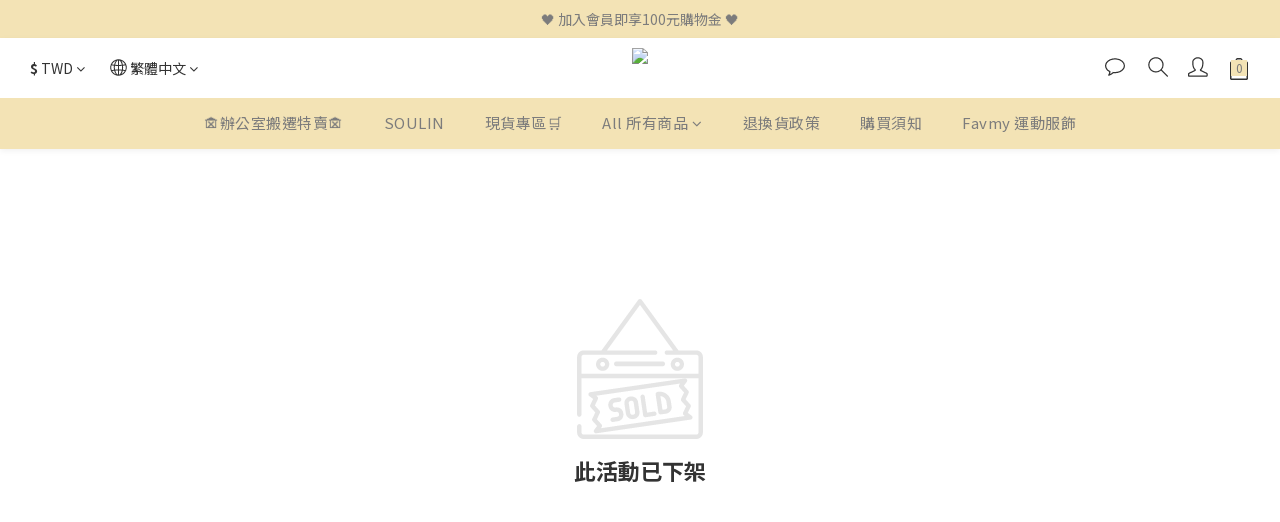

--- FILE ---
content_type: text/plain
request_url: https://www.google-analytics.com/j/collect?v=1&_v=j102&a=1788795371&t=pageview&cu=TWD&_s=1&dl=https%3A%2F%2Fwww.kisis.com.tw%2Fpromotions%2F66a7135ca8a193001ff00571&ul=en-us%40posix&dt=%E2%9D%A4%EF%B8%8F%E4%B8%8B%E5%96%AE%E5%8D%B3%E8%B4%88%E9%80%81RICA%E9%AB%94%E9%A9%97%E5%8C%85%E2%9D%A4%EF%B8%8F(%E9%9A%A8%E6%A9%9F%E8%B4%88%E9%80%81%2F%E8%B4%88%E5%AE%8C%E7%82%BA%E6%AD%A2%2F%E4%B8%8D%E7%B4%AF%E8%B4%88)&sr=1280x720&vp=1280x720&_u=aGBAAEIJAAAAACAMI~&jid=597713982&gjid=354391632&cid=1556959768.1768431352&tid=UA-213658295-1&_gid=1136561603.1768431352&_r=1&_slc=1&z=853481865
body_size: -450
content:
2,cG-3CB41ML7PQ